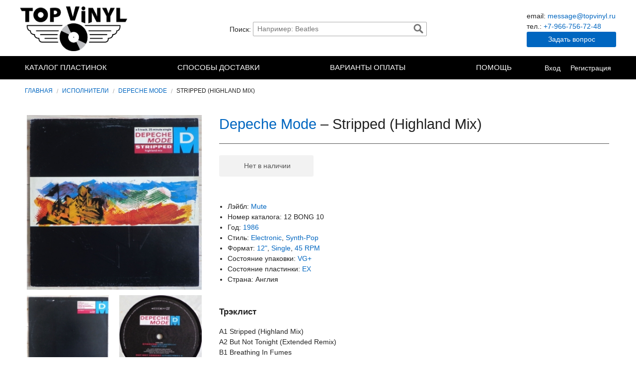

--- FILE ---
content_type: text/html; charset=UTF-8
request_url: https://topvinyl.ru/item/stripped-highland-mix
body_size: 5007
content:
<!doctype html>
<html class="no-js" lang="ru" xmlns:og="http://ogp.me/ns#">
<head>
	<meta charset="utf-8"/>
	<meta property="og:image" content="https://topvinyl.ru/assets/productThumbs/350x350/2214_3005044861.jpg" />
<link rel="canonical" href="https://topvinyl.ru/item/stripped-highland-mix" />
<link rel="stylesheet" type="text/css" href="/assets/15aacb46/modal.min.css" />
<link rel="stylesheet" type="text/css" href="/assets/79922481/cart-fly.min.css" />
<link rel="stylesheet" type="text/css" href="/assets/f8ab4e14/product.min.css" />
<link rel="stylesheet" type="text/css" href="/assets/73f7f9bf/css/jquery.fancybox.css" />
<link rel="stylesheet" type="text/css" href="/assets/db08ca84/highlight.css" />
<link rel="stylesheet" type="text/css" href="/assets/1941840b/modal-feedback.min.css" />
<link rel="stylesheet" type="text/css" href="/assets/a3221afe/base.min.css" />
<link rel="stylesheet" type="text/css" href="/assets/a3221afe/topvinyl.min.css" />
<link rel="stylesheet" type="text/css" href="/assets/a3221afe/admin-frontend.min.css" />
<title>Купить виниловую пластинку Depeche Mode - Stripped (Highland Mix) 12&quot; Vinyl</title>
	<meta name="viewport" content="width=device-width, initial-scale=1.0" />

	<meta name="description" content="Виниловая пластинка Depeche Mode - Stripped (Highland Mix) 12&quot; Mute, 1986, UK, MPO, Embossed sleeve. Оригинальный английский сингл. Категория: депеш мод, музыка 80-х, оригинальные издания, синти-поп, импортные пластинки">
	<meta name="keywords" content="купить винил депеш мод, купить виниловую пластинку depeche mode stripped, купить depeche mode на виниле, оригинальные издания depeche mode, купить синглы depeche mode на виниле">
</head>
<body>






	

<div id="header">

	<div class="logo">
		<a title="Купить виниловые пластинки в интернет-магазине Topvinyl в Санкт-Петербурге" href="/">TopVinyl — Купить Виниловые Пластинки в Интернет-магазине в СПб</a>
	</div>

	<div id="header-search" class="search">
		<label for="search-field">Поиск:</label>
		<form id="form-search" action="/catalog/search" method="post">
<input type="hidden" value="aFlwVno0NjlYd0w2cnd1SXVyaFZaUnJrVFUwaEJiSW2mU7sQGwLEfUCZD5UmvprOJumAuTt4jLO_T674NOJduA==" name="YII_CSRF_TOKEN" />
			<input id="search-field" autocomplete="off" placeholder="Например: Beatles" class="search-input" type="text" value="" name="q" />			<a class="search-button" href="#" id="yt0">Найти</a>
		</form>	</div>

	<div class="contacts">
		<ul>
			<li>email: <a href="mailto:message@topvinyl.ru">message@topvinyl.ru</a></li>
			<li>тел.: <a href="tel:+7-966-756-72-48">+7-966-756-72-48</a></li>
		</ul>
		<a class="btn btn-feedback" href="/feedback" onClick="window.Shop.ModalFeedback.show(); return false;">Задать вопрос</a>
	</div>

</div>





<div id="navbar">

	<div class="navbar-container">

		<div class="header">
			<div class="log">
				<a title="Topvinyl" href="/">Topvinyl</a>
			</div>
			<div class="toggle">
				<span></span><span></span><span></span>
			</div>
		</div>

		<div class="collapse">
			<ul class="menu menu-site" id="yw1">
<li class="link-catalog"><a href="/vinyl">Каталог пластинок</a></li>
<li class="link-dostavka"><a href="/page/dostavka">Способы доставки</a></li>
<li class="link-oplata"><a href="/page/varianti-oplati">Варианты оплаты</a></li>
<li class="btn btn-feedback" onClick="window.Shop.ModalFeedback.show(); return false;"><a href="/feedback">Задать вопрос</a></li>
<li class="has-dropdown link-help"><a href="/pages/help">Помощь</a>
<ul>
<li title="Продать винил спб"><a href="/page/purchase">Продать виниловые пластинки</a></li>
<li><a href="/page/rasshifrovka-sokrashenii-plastinok">Международные сокращения</a></li>
<li><a href="/page/sokrasheniya-ocenki-kachestva-plastinok">Расшифровка сокращений</a></li>
</ul>
</li>
</ul>
			<ul class="menu menu-user">
									<li><a href="/users/login">Вход</a></li>
					<li><a href="/users/register">Регистрация</a></li>
							</ul>
		</div>

	</div>

</div>






	<ul class="breadcrumbs">
<li><a href="/">Главная</a></li><li><a href="/artist">Исполнители</a></li><li><a href="/artist/depeche-mode">Depeche Mode</a></li><li>Stripped (Highland Mix)</li></ul>


	


	<div id="content">

		



<div id="product" class="container product-index" role="content">


	
	<div class="product-card">

		<div class="product-images">

			<a rel="gallery" class="mainImage" href="https://storage.yandexcloud.net/topvinyl-storage1/product/2214_3005044861.jpg"><img src="/assets/productThumbs/350x350/2214_3005044861.jpg" alt="" /></a>
							<ul>
					<li><a rel="gallery" href="https://storage.yandexcloud.net/topvinyl-storage1/product/2214_41906682.jpg"><img src="/assets/productThumbs/150x150/2214_41906682.jpg" alt="" /></a></li><li><a rel="gallery" href="https://storage.yandexcloud.net/topvinyl-storage1/product/2214_307291580.jpg"><img src="/assets/productThumbs/150x150/2214_307291580.jpg" alt="" /></a></li>				</ul>
			
		</div>


		<div class="product-description">

			<h1>
				<span itemprop="byArtist" itemscope itemtype="http://schema.org/MusicGroup">
					<span itemprop="name">
						<a href="/artist/depeche-mode">Depeche Mode</a>					</span>
				</span>
				&ndash;
				<span itemprop="name">Stripped (Highland Mix)</span>
			</h1>


			<hr>


			<div class="subhead">

				<div class="errors" id="productErrors"></div>

				
					<div class="actions">

						<span id="button-buy" class="btn btn-disabled">Нет в наличии</span>
												
					</div>

				
			</div>


			<ul><li>Лэйбл: <a href="/label/mute">Mute</a></li><li>Номер каталога: 12 BONG 10</li><li>Год: <a href="/vinyl?year=217">1986</a></li><li>Стиль: <a href="/vinyl?style=176">Electronic</a>, <a href="/vinyl?style=260">Synth-Pop</a></li><li>Формат: <a href="/vinyl?format=187">12&quot;</a>, <a href="/vinyl?format=292">Single</a>, <a href="/vinyl?format=227">45 RPM</a></li><li>Состояние упаковки: <a href="/vinyl?package=209">VG+</a></li><li>Состояние пластинки: <a href="/vinyl?condition=198">EX</a></li><li>Страна: Англия</li></ul>


							<div class="tracklist">
					<h5>Трэклист</h5>
					<p>A1 Stripped (Highland Mix)
A2 But Not Tonight (Extended Remix)
B1 Breathing In Fumes
B2 Fly On The Windscreen (Quiet Mix)
B3 Black Day</p>
				</div>
			

							<div class="annotation">
					<h5>Примечание</h5>
					<p>Английский оригинал в тисненом конверте, MPO pressing.<br />
Винил, визуально - легкие полосы и потертости от бумаги, ничего критичного. Играет отлично.</p>
				</div>
			
							<div class="information">
					<h5>Информация</h5>
					<p>a 5 track, 25 minute single</p>
				</div>
			

		</div>

	</div>


	

	
<div class="hits-products">

	<h3>Рекомендуем также</h3>

	<div class="product-list">

		
			<div class="product-block">

				<div class="product-image">
					<a href="/item/peace"><img src="/assets/productThumbs/60x60/2870_2371034741.jpg" alt="" /></a>				</div>

				<div class="product-description">

					<div class="name">
						<a href="/item/peace">Depeche Mode — <br>Peace</a>					</div>

					<div class="prices">
												<div class="price">
							<span class="amount">3&nbsp;500</span>
							<span class="currency">руб.</span>
						</div>
					</div>

				</div>

			</div>

		
			<div class="product-block">

				<div class="product-image">
					<a href="/item/the-divine-punishment"><img src="/assets/productThumbs/60x60/2997_541879116.jpg" alt="" /></a>				</div>

				<div class="product-description">

					<div class="name">
						<a href="/item/the-divine-punishment">Diamanda Galas — <br>The Divine Punishment</a>					</div>

					<div class="prices">
												<div class="price">
							<span class="amount">4&nbsp;700</span>
							<span class="currency">руб.</span>
						</div>
					</div>

				</div>

			</div>

		
			<div class="product-block">

				<div class="product-image">
					<a href="/item/saint-of-the-pit"><img src="/assets/productThumbs/60x60/3010_2512883403.jpg" alt="" /></a>				</div>

				<div class="product-description">

					<div class="name">
						<a href="/item/saint-of-the-pit">Diamanda Galas — <br>Saint Of The Pit</a>					</div>

					<div class="prices">
												<div class="price">
							<span class="amount">5&nbsp;000</span>
							<span class="currency">руб.</span>
						</div>
					</div>

				</div>

			</div>

		
			<div class="product-block">

				<div class="product-image">
					<a href="/item/you-must-be-certain-of-the-devil"><img src="/assets/productThumbs/60x60/3008_3958323116.jpg" alt="" /></a>				</div>

				<div class="product-description">

					<div class="name">
						<a href="/item/you-must-be-certain-of-the-devil">Diamanda Galas — <br>You Must Be Certain Of The Devil</a>					</div>

					<div class="prices">
												<div class="price">
							<span class="amount">4&nbsp;700</span>
							<span class="currency">руб.</span>
						</div>
					</div>

				</div>

			</div>

		
	</div>

</div>


</div>













		
	</div>





	

<div id="footer">


	<div class="container footer-columns">

		<div class="footer-column footer-question">
			<span class="icon icons-message"></span>
			<h4>Есть вопросы?</h4>
			<ul>
				<li><a href="/page/about">О нас</a></li>
				<li><a href="/page/varianti-oplati">Варианты оплаты</a></li>
				<li><a href="/page/dostavka">Способы доставки</a></li>
				<li><a href="/page/purchase" title="Продать винил спб">Продать виниловые пластинки</a></li>
				<!-- <li style="display:block;"><a href="#">Как заказать</a></li> -->
				<li><a href="/pages/help">Помощь</a></li>
				<li><a href="/pages/articles">Статьи</a></li>
			</ul>
		</div>

		<div class="footer-column footer-connect">
			<span class="icon icons-paper_plane2"></span>
			<h4>Свяжитесь с нами</h4>
			<ul>
				<li><a href="/feedback">Форма запроса</a></li>
				<li>Наш Email<br><a href="mailto:message@topvinyl.ru">message@topvinyl.ru</a></li>
				<li>Телефон<br><a href="tel:+7-966-756-72-48">+7-966-756-72-48</a></li>
			</ul>
		</div>

		<div class="footer-column footer-other">
			<span class="icon icons-music_record"></span>
			<h4>Оставайтесь с нами</h4>
			<ul>
				<li><a href="/sitemap">Все пластинки</a></li>
				<li><a href="/artist?view=thumb">Исполнители</a></li>
				<li><a href="/label?view=thumb">Лэйблы</a></li>
				<li><a href="/sale">Скидки</a></li>
			</ul>
			<!-- <p>Keep up with the latest on Topvinyl.</p>
			<a href="http://topvinyl.ru/news" class="small button">Stay Connected</a> -->
			<div class="payment_methods">
				<img src="/img/paypal/paypal-pngpaypal-logo.png" alt="Мы принимает к оплате PayPal" />
			</div>
		</div>

	</div>


</div>




	
<!-- Jivosite chat -->
<!--<script src="//code.jivosite.com/widget/XeCsEtf0z5" async></script>-->


<!-- Yandex.Metrika counter -->
<script type="text/javascript" >
	(function(m,e,t,r,i,k,a){m[i]=m[i]||function(){(m[i].a=m[i].a||[]).push(arguments)};
		m[i].l=1*new Date();k=e.createElement(t),a=e.getElementsByTagName(t)[0],k.async=1,k.src=r,a.parentNode.insertBefore(k,a)})
	(window, document, "script", "https://mc.yandex.ru/metrika/tag.js", "ym");

	ym(26481582, "init", {
		clickmap:true,
		trackLinks:true,
		accurateTrackBounce:true,
		// webvisor:true
	});
</script>
<noscript><div><img src="https://mc.yandex.ru/watch/26481582" style="position:absolute; left:-9999px;" alt="" /></div></noscript>
<!-- /Yandex.Metrika counter -->




	
	<div class="copy-block copy-st" style="font-size:11px;padding-bottom:10px;text-align:center;background:#074e68;">
		<span style="opacity:.35;color:#fff;">Разработка и продвижение сайта — <a style="color:#fff;" href="https://shykin.ru" target="_blank">shykin.ru</a></span>
	</div>



<script type="text/javascript" src="//ajax.googleapis.com/ajax/libs/jquery/1.8.3/jquery.min.js"></script>
<script type="text/javascript" src="/assets/44c117d9/jquery.yii.js"></script>
<script type="text/javascript" src="/assets/eba601b/shop.min.js"></script>
<script type="text/javascript" src="/assets/15aacb46/modal.min.js?ver=2bbfabcd"></script>
<script type="text/javascript" src="/assets/79922481/cart-fly.min.js"></script>
<script type="text/javascript" src="/assets/f8ab4e14/product.min.js"></script>
<script type="text/javascript" src="/assets/73f7f9bf/js/jquery.fancybox.pack.js"></script>
<script type="text/javascript" src="/assets/73f7f9bf/js/jquery.mousewheel-3.0.6.pack.js"></script>
<script type="text/javascript" src="/assets/1941840b/modal-feedback.min.js?ver=356572f3"></script>
<script type="text/javascript" src="/assets/a3221afe/app.min.js?ver=c702bdeb"></script>
<script type="text/javascript" src="/assets/a3221afe/ajaxsearch.min.js"></script>
<script type="text/javascript">
/*<![CDATA[*/
jQuery(function($) {

			$('a[rel=gallery]').fancybox({'cyclic':true});
		
jQuery('body').on('click','#yt0',function(){jQuery.yii.submitForm(this,'',{});return false;});
});
/*]]>*/
</script>
</body>
</html>

--- FILE ---
content_type: text/css
request_url: https://topvinyl.ru/assets/a3221afe/topvinyl.min.css
body_size: 6290
content:
#products .thumb .product.product-discounted .product-image{position:relative}#products .thumb .product.product-discounted .product-image:before{content:"";position:absolute;top:-12px;left:5px;background:url(/img/icon-sale.png) no-repeat;width:47px;height:35px}#products .wide .product,#artist .wide .product,#label .wide .product{display:table;width:100%}#products .wide .product .product-image,#products .wide .product .product-description,#products .wide .product .product-price,#artist .wide .product .product-image,#artist .wide .product .product-description,#artist .wide .product .product-price,#label .wide .product .product-image,#label .wide .product .product-description,#label .wide .product .product-price{display:table-cell;vertical-align:middle}#products .wide .product .product-image,#artist .wide .product .product-image,#label .wide .product .product-image{width:6rem}#products .wide .product .product-description,#artist .wide .product .product-description,#label .wide .product .product-description{line-height:1.2rem}#products .wide .product .product-description span.label,#artist .wide .product .product-description span.label,#label .wide .product .product-description span.label{display:inline-block;margin-top:.5rem;font-size:.85rem}#products .wide .product .product-description span.format,#artist .wide .product .product-description span.format,#label .wide .product .product-description span.format{margin-left:.7rem;font-size:.85rem;color:#555}#products .wide .product .product-price,#artist .wide .product .product-price,#label .wide .product .product-price{position:relative;padding-left:3rem;text-align:right;line-height:1.2rem}#products .wide .product .product-price .price-price,#artist .wide .product .product-price .price-price,#label .wide .product .product-price .price-price{font-weight:bold}#products .wide .product .product-price .price-currency,#artist .wide .product .product-price .price-currency,#label .wide .product .product-price .price-currency{font-size:.85rem;color:#555}#products .wide .product .product-price .unavailable,#artist .wide .product .product-price .unavailable,#label .wide .product .product-price .unavailable{font-size:.85rem;color:#a1a1a1}#products .wide .product.product-discounted .price-old,#artist .wide .product.product-discounted .price-old,#label .wide .product.product-discounted .price-old{position:relative}#products .wide .product.product-discounted .price-old::before,#artist .wide .product.product-discounted .price-old::before,#label .wide .product.product-discounted .price-old::before{content:"";position:absolute;top:-3px;left:-60px;background:url(/img/icon-sale.png) no-repeat;width:47px;height:35px}#products .wide .product.product-discounted .price-current,#artist .wide .product.product-discounted .price-current,#label .wide .product.product-discounted .price-current{font-size:1.1rem}#products .wide .product.product-discounted .price-current .price-price,#products .wide .product.product-discounted .price-current .price-currency,#artist .wide .product.product-discounted .price-current .price-price,#artist .wide .product.product-discounted .price-current .price-currency,#label .wide .product.product-discounted .price-current .price-price,#label .wide .product.product-discounted .price-current .price-currency{color:#b12704}#artist .wide .product .product-description span.name,#label .wide .product .product-description span.name{font-weight:bold}ul.thumb{list-style:none;padding-left:0}ul.thumb li a{text-align:center;display:block;line-height:1.35rem}ul.thumb li a img{margin-bottom:.6rem;width:74%}ul.thumb li a .name{clear:left;margin-bottom:1.2rem}ul.thumb li a .name .album-name{display:block;clear:left}ul.wide{list-style:none;padding-left:0}ul.wide li{overflow:hidden;margin-bottom:.6rem;display:block}ul.wide li a img{float:left;margin-right:1.2rem}ul.wide li .cover{text-align:right}ul.wide li .cover img{float:none;margin:0}ul.wide li .name{line-height:1.2rem}ul.wide li .name .label{margin-top:.65rem;display:inline-block}ul.wide li .name,ul.wide li .price{padding-top:.5rem}ul.wide li .price{text-align:right}.filter_slider{margin:2.5rem 0 0;padding-bottom:1.8rem}.filter_slider .filter_header h5{display:inline-block;margin:0 !important}.filter_slider .filter_header .price_label_from,.filter_slider .filter_header .price_label_to,.filter_slider .filter_header .currency{font-size:.85rem;color:#a1a1a1}.filter_slider .filter_header .price_label_min,.filter_slider .filter_header .price_label_max{color:#0066c0;font-weight:bold}.filter_slider .ui-slider{position:relative;margin:2.6em 0 .35em;height:.7em;background:#ddd url(/img/jqslider-progress-bg.png) repeat}.filter_slider .ui-slider .ui-slider-range{position:absolute;z-index:1;top:0;height:100%;background:#0066c0 url(/img/jqslider-progress-bg.png) repeat;background-attachment:fixed}.filter_slider .ui-slider .ui-slider-handle{position:absolute;z-index:2;top:-2.1em;width:2em;height:3em;margin-left:-1em;cursor:pointer;background-color:transparent;outline:none}.filter_slider .ui-slider .ui-slider-handle-min:after{content:"";position:absolute;top:5px;left:6px;background:url(/img/assets-icons/jqslider-handler-min.png);width:17px;height:22px}.filter_slider .ui-slider .ui-slider-handle-max:after{content:"";position:absolute;top:0;left:2px;background:url(/img/assets-icons/jqslider-handler-max.png);width:22px;height:27px}.filter_slider .ui-slider-scale{position:relative;border-top:1px solid #ddd;height:1.9rem}.filter_slider .ui-slider-scale .ui-slider-scale-min,.filter_slider .ui-slider-scale .ui-slider-scale-med,.filter_slider .ui-slider-scale .ui-slider-scale-max{position:absolute;display:block;left:0;right:0;top:.2rem;font-size:.65rem;line-height:1.8rem;color:#a1a1a1}.filter_slider .ui-slider-scale .ui-slider-scale-min:before,.filter_slider .ui-slider-scale .ui-slider-scale-min:after,.filter_slider .ui-slider-scale .ui-slider-scale-med:before,.filter_slider .ui-slider-scale .ui-slider-scale-med:after,.filter_slider .ui-slider-scale .ui-slider-scale-max:before,.filter_slider .ui-slider-scale .ui-slider-scale-max:after{content:"";position:absolute;top:0;height:.4rem;width:1px;background:#a1a1a1}.filter_slider .ui-slider-scale .ui-slider-scale-min{text-align:left}.filter_slider .ui-slider-scale .ui-slider-scale-min:before{left:0}.filter_slider .ui-slider-scale .ui-slider-scale-min:after{left:25%}.filter_slider .ui-slider-scale .ui-slider-scale-med{text-align:center}.filter_slider .ui-slider-scale .ui-slider-scale-med:before{left:50%}.filter_slider .ui-slider-scale .ui-slider-scale-med:after{left:75%}.filter_slider .ui-slider-scale .ui-slider-scale-max{text-align:right}.filter_slider .ui-slider-scale .ui-slider-scale-max:before{right:0}.filter_slider .ui-slider-scale .ui-slider-scale-max:after{display:none}.filter_slider #apply_filter{display:block;margin-bottom:-19px;padding:2px 14px;font-size:.9rem}#filter h5{font-size:.9rem;margin-top:1rem;margin-bottom:.5rem;font-weight:normal;font-size:1rem}#filter .filter_active{list-style:none;padding-left:0}#filter .filter_active li{margin-bottom:.32rem}#filter .filter_active li a{display:block;position:relative;width:100%;padding:.2rem 1rem .3rem;line-height:1rem;font-size:.75rem;text-align:left;white-space:nowrap;color:#fff;background-color:#e47911;border-radius:3px}#filter .filter_active li a:hover{text-decoration:none}#filter .filter_active li a:after{content:"";position:absolute;top:0;left:auto;background:url(/img/assets-icons/close.png);right:0;width:24px;height:24px}#filter .filter_links{padding-bottom:.3rem;padding-left:0;list-style:none}#filter .filter_links li{margin:0;line-height:1.2rem}#filter .filter_links li a{font-size:.9rem;padding:0}#filter .filter_links li .option-count{color:#afafaf;font-size:.8rem;margin-left:.3rem}#filter .filter_links .show-more{display:inline-block;font-size:.8rem;padding:.05rem .5rem}.reveal-modal li{display:block;float:left;width:33.3%;min-width:12rem}.reveal-modal li .option-count{color:#ddd;font-size:.8rem;margin-left:.3rem}.filter-spoiler{margin-bottom:0}.show-filter-more{font-size:.9rem;color:#f04124;text-decoration:none;border-bottom:1px dashed #f04124}.show-filter-more:hover{text-decoration:none;border-color:#e47911}@media only screen and (max-width: 600px){#filter .filter_slider{margin-top:0}#filter .filter_header{text-align:center}#filter .filter_links li{display:inline-block;margin-right:15px}#filter .filter_links .show-filter-more:before{content:"";display:block}}.shop-modal-name-filter-name-style .shop-modal__window{width:90%}.shop-modal-name-filter-name-style .shop-modal__window .modal-filter-list{column-count:4;column-gap:10px;margin-top:40px;padding-left:12px;list-style:none;line-height:1.1}.shop-modal-name-filter-name-style .shop-modal__window .modal-filter-list li{margin-top:8px}.shop-modal-name-filter-name-style .shop-modal__window .modal-filter-list li input{display:none}.shop-modal-name-filter-name-style .shop-modal__window .modal-filter-list li .option-count{padding-left:5px;color:#afafaf}@media screen and (max-width: 600px){.shop-modal-name-filter-name-style .shop-modal__window{width:100%}.shop-modal-name-filter-name-style .shop-modal__window .modal-filter-list{column-count:2}}@media screen and (min-width: 601px){#header{display:flex;flex-flow:row nowrap;justify-content:space-between;align-items:center;max-width:1200px;margin:0 auto;padding:13px 0 10px}#header .logo{flex:none;width:220px;height:90px;background:url(/img/logo-topvinyl.png) no-repeat top left;background-size:216px}#header .logo a{display:inline-block;width:100%;height:100%;overflow:hidden;text-indent:-999px}#header .search{text-align:center}#header .search form{display:inline-block}#header .search form .search-input{width:350px}#header .search form .search-button:hover{opacity:1}#header .contacts ul{list-style:none;margin:0;padding-left:0}#header .contacts .btn-feedback{padding:5px}#header .contacts .btn-feedback:hover{color:#fff}}@media screen and (max-width: 850px){#header .logo{width:181px;height:76px;background-size:181px;margin-right:10px}#header .search form .search-input{width:200px}}@media screen and (max-width: 600px){#header{display:none}}#form-search{position:relative}#form-search .search-input.ajax-loading{background:#fff url(/img/loading.gif) 88% 5px no-repeat}#form-search .search-button{position:absolute;text-indent:-9999px;content:"";position:absolute;top:2px;left:auto;background:url(/img/assets-icons/search.png);right:5px;width:24px;height:24px;opacity:.55}#form-search .search-button:hover{opacity:1}#search-result{z-index:3;position:absolute;overflow:auto;box-shadow:0 10px 30px rgba(0,0,0,.4);background:#fff}#search-result ul{margin:0;padding:0;list-style:none}#search-result ul li{margin:8px 10px 8px 15px}#search-result ul li a{display:flex;flex-flow:row nowrap;align-items:center}#search-result ul li a .search-image{flex:none;height:50px;width:50px;margin-right:12px}#search-result ul li a .search-product b{color:#b12704}#search-result .search-message{margin:.55rem .75rem;color:#888}#search-result .search-result-footer{margin-top:15px;padding:10px 15px;border-top:1px solid #eee}@media screen and (max-width: 850px){#search-result{left:0 !important;width:100% !important}}#navbar{background:#000}#navbar .navbar-container a{display:inline-block;color:#fff;line-height:1.2;padding:15px 10px}#navbar .navbar-container a:hover{color:#f33220;text-decoration:none}#navbar .navbar-container ul{margin:0;list-style:none;padding:0}#navbar .navbar-container ul .active>a{color:#f33220}@media screen and (min-width: 601px){#navbar .navbar-container{max-width:1200px;margin:0 auto;display:flex;flex-flow:row nowrap;justify-content:space-between;align-items:center}#navbar .navbar-container .header{display:none}#navbar .navbar-container .collapse{display:flex;flex-flow:row nowrap;justify-content:space-between;align-items:center;width:100%}#navbar .navbar-container .collapse .menu{display:flex;flex-flow:row nowrap;justify-content:space-between;align-items:center}#navbar .navbar-container .collapse .menu .has-dropdown{position:relative}#navbar .navbar-container .collapse .menu .has-dropdown ul{display:none}#navbar .navbar-container .collapse .menu .has-dropdown ul a{padding:10px 30px 10px 18px}#navbar .navbar-container .collapse .menu .has-dropdown:hover ul{z-index:2;display:flex;position:absolute;flex-flow:column nowrap;min-width:240px;padding-bottom:15px;background:#000}#navbar .navbar-container .collapse .menu.menu-site{width:calc(100% - 200px)}#navbar .navbar-container .collapse .menu.menu-site>li>a{text-transform:uppercase;font-size:1.05rem;font-weight:500}#navbar .navbar-container .collapse .menu.menu-site>li.btn-feedback{display:none}#navbar .navbar-container .collapse .menu.menu-user ul{right:0}#navbar .navbar-container .collapse .menu.menu-user ul .username{padding-left:18px;color:#969696}}@media screen and (max-width: 600px){#navbar .header{display:flex;flex-flow:row nowrap;justify-content:space-between;align-items:center}#navbar .header .toggle{width:60px;height:60px;padding:20px 14px}#navbar .header .toggle span{position:relative;display:block;height:2px;background:#fff;border-radius:1px;transition:transform .25s,top .25s,opacity .25s;transform-origin:100% 0}#navbar .header .toggle span:nth-child(2){top:8px}#navbar .header .toggle span:nth-child(3){top:16px}#navbar .navbar-container .collapse{display:none}#navbar.uncollapsed .header .toggle span:nth-child(1){transform:rotate(-45deg) translate(-4px, -3px)}#navbar.uncollapsed .header .toggle span:nth-child(2){opacity:.25}#navbar.uncollapsed .header .toggle span:nth-child(3){transform:rotate(45deg) translate(-1px, 5px)}#navbar.uncollapsed .collapse{display:block;padding:0 20px;text-align:center}#navbar.uncollapsed .collapse .menu{padding-bottom:10px}#navbar.uncollapsed .collapse .menu.menu-site>li.btn-feedback{padding:0}#navbar.uncollapsed .collapse .menu.menu-user{border-top:1px solid #2d2d2d}#navbar.uncollapsed .collapse .has-dropdown>a,#navbar.uncollapsed .collapse .has-dropdown label,#navbar.uncollapsed .collapse .search>a,#navbar.uncollapsed .collapse .search label{color:#8e8e8e;padding-top:25px;padding-bottom:0}#navbar.uncollapsed .collapse .search{margin:20px 0 30px}#navbar.uncollapsed .collapse .search form{margin-top:15px}}.thumb li .panel{border:none;padding-top:1rem;background:none}.wide{margin-bottom:0}.wide li{padding-top:.25rem;padding-bottom:.25rem}.products-table{display:flex;flex-flow:column nowrap;border:1px solid #ccc}.products-table .header,.products-table .footer{padding:6px 10px}.products-table .product-list{padding:0 10px 0 13px}.products-table .product-list .product{padding:7px 0}.products-table .product-list .product:first-child{padding-top:14px}.products-table .product-list .product:last-child{padding-bottom:14px}.products-table .header{display:flex;flex-flow:row nowrap;border-bottom:1px solid #ccc}.products-table .header .price{margin-left:auto}.products-table .product-list{display:flex;flex-flow:column nowrap}.products-table .product-list .product{display:flex;flex-flow:row nowrap;align-items:center}.products-table .product-list .product .image img{display:block}.products-table .product-list .product .description{margin-right:auto;padding-left:12px}.products-table .product-list .product .price{text-align:right}.products-table .product-list .product .price{width:120px}.products-table .product-list .product .price .amount{font-weight:bold}.products-table .footer{display:flex;flex-flow:row nowrap;justify-content:flex-end;border-top:1px solid #ccc}.products-table .footer .price{width:120px;text-align:right}.products-table .footer .price .amount{font-weight:bold}#cart_page .products .product-list .product .image img{width:110px;height:110px}#cart_page .products .product-list .product .quantity,#cart_page .products .product-list .product .remove{text-align:right}#cart_page .products .product-list .product .remove{font-size:.82rem}#cart_page .products .product-list .product .remove a{text-decoration:underline}#cart_page .delivery .title{font-weight:500}#cart_page .delivery .price{color:#0066c0;font-weight:500}#cart_page .delivery .price .currency{font-size:.9rem}#cart_page .delivery .hint{font-size:.9rem;line-height:1.3;margin:0 0 0 25px;color:#555}#cart_page .personal .soc a{display:inline-block;min-height:28px;padding-left:35px;line-height:27px;text-decoration:underline;background:url(/img/soc/icon-soc-vk.png) no-repeat left center;background-size:28px}#cart_page .form .field.post_index input{width:150px}#cart_page .form#delivery-methods .errorMessage{margin:0 0 14px 0;padding:10px;border-left:2px solid #f04124;background:#fcf1f1;font-style:italic;color:#f04124}#cart_page .form .help{min-height:42px;margin:2.5rem 0 0 25px;padding:8px 0 0 38px;font-size:.9rem;background:url(/img/icon_help.png) left top no-repeat;line-height:1}#cart_page .pricing-table{width:100%;margin-top:2rem;border:1px solid #ddd}#cart_page .pricing-table .prices{padding:12px;font-size:1.2rem;background:#f9f9f9;font-weight:normal;text-align:center}#cart_page .pricing-table .prices .total{font-size:1.6rem;font-weight:500}#cart_page .pricing-table .checkout{text-align:center}#cart_page .pricing-table .checkout #cartButton{margin:20px auto;background:#769645;min-width:200px}#cart_page .pricing-table .checkout #cartButton:hover{background-color:#86ab4f}@media screen and (max-width: 600px){#cart_page .pricing-table #cartButton{max-width:90%}}#order .order .products .header h1{margin:5px 0;font-size:1.2rem;font-weight:500}#order .order .products .product-list{padding:10px 20px 10px 15px}#order .order .products .product-list .product .image img{width:70px;height:70px}#order .order .data{border:1px solid #ccc;border-top:none;padding:25px 20px 28px}#order .order .data>.personal,#order .order .data>.delivery{margin-bottom:20px}#order .order .data>.personal:last-child,#order .order .data>.delivery:last-child{margin-bottom:0}#order .order .data>.personal h4,#order .order .data>.delivery h4{margin:0 0 10px;font-size:1.15rem;font-weight:normal}#order .order .data>.personal .fields,#order .order .data>.delivery .fields{font-size:.95rem}#order .order .data>.personal .fields .field label,#order .order .data>.delivery .fields .field label{display:inline-block;font-weight:600;width:100px}#order .order .total{border:1px solid #ddd;border-top:5px solid #000;padding:20px 25px;text-align:right;background:#f2f7fc}#order .order .total .price{display:inline-block;width:100px}#order .order .total .price .amount{font-size:1.1rem;font-weight:500}#order .order .total .price .currency{font-size:.9rem}#order .order .total .price-total{margin-top:15px}#order .order .total .price-total .price .amount{font-size:1.2rem}#order .payment .slide-toggle{margin:25px 0 30px;font-size:1.1rem;text-transform:uppercase}#order .payment #payment-methods{padding-left:0}#order .payment #payment-methods h4{margin-top:20px}#order .payment #payment-methods ul{list-style:none;padding-left:0}#order .payment #payment-methods ul li.payment{margin-bottom:15px;padding:0}#order .payment #payment-methods ul li.payment h2{margin-top:15px}@media screen and (min-width: 601px){#order .order{display:flex;flex-flow:row wrap;justify-content:space-between;align-items:flex-start}#order .order .products{order:-2;width:55%}#order .order .data{order:0;width:55%}#order .order .total{width:40%;order:-1}#order .payment #payment-methods ul li.payment{display:flex;flex-flow:row nowrap;align-items:flex-start}#order .payment #payment-methods ul li.payment>p{width:200px}}@media screen and (max-width: 600px){#order .order .payment-form{margin-top:35px;text-align:center}#order .order .payment-form img.cards{width:auto}#order .payment{margin-top:30px;text-align:center}#order .payment #payment-methods ul{text-align:center}#order .payment #payment-methods ul img{width:auto}}#orders .grid-view table{width:100%}#orders .grid-view table .number a{position:relative;margin-right:1rem}#orders .grid-view table .number a::after{content:"";background:url(/img/icon-eye.png);width:16px;height:16px;position:absolute;top:0;right:-20px}#orders .grid-view table .prices .price{font-weight:bold}#orders .grid-view table .prices .price-RUB{font-size:.9rem}@media screen and (max-width: 600px){#orders #ordersListGrid{overflow-x:auto}}#profile .personal{display:flex;flex-flow:row wrap}#profile .personal .avatar{width:200px;height:200px;overflow:hidden}#profile .personal .avatar img{max-width:100%}#profile .personal .personal{flex:1}#profile .field.username span{display:inline-block;font-size:.9rem}#profile .field.username span.vk{padding:2px 0 0 35px;height:26px;background:url(/img/soc/vk-small-button.png) no-repeat}#profile .field.phone input,#profile .field.post_index input{width:150px}#profile .field .change-password{margin-top:0}#profile .field .change-password input{width:150px}#profile a.slide-toggle{margin:20px 0 10px}@media screen and (min-width: 601px){#profile .personal .info{margin-left:20px}}@media screen and (max-width: 600px){#profile .personal .avatar{margin:auto}}.profile-menu{text-align:center}.profile-menu ul{display:inline-flex;flex-flow:row wrap;justify-content:center;list-style:none;padding-left:0}.profile-menu ul li{margin-top:5px;text-align:center;border-right:1px solid #000;padding:0 20px}.profile-menu ul li:last-child{border:none}.profile-menu ul li.active a{color:#e47911;cursor:default}.profile-menu ul li.active a:hover{text-decoration:none}@media screen and (max-width: 600px){.profile-menu ul li{padding:0 12px}}#wishlist h1{display:inline-block;position:relative}#wishlist h1 .share-mail{background:url(/img/icon-share-common.png) center center no-repeat;text-indent:999px;width:32px;height:32px;overflow:hidden;top:0;right:-42px;position:absolute}#wishlist ul .price,#wishlist ul .actions{text-align:center}#wishlist ul .price{font-size:1.2rem}#wishlist ul .actions{font-size:.9rem}#wishlist ul a.remove{margin-top:.8rem}#payment-methods{list-style:none}#payment-methods .payment{overflow:hidden;border-bottom:1px solid #eaeaea;margin-bottom:3rem;margin-top:2rem;padding-bottom:1rem}#payment-methods .payment:last-child{border:none}#payment-methods .payment>span img{border:1px solid #efefef;margin-bottom:1rem}#payment-methods .payment h2{color:#69a943;margin-top:0}.page-view.page-purchase h3{font-size:1.3rem;margin-bottom:5px}.page-view.page-purchase .info{max-width:700px;margin-top:30px;padding:10px 30px 10px 70px;background:rgba(0,220,255,.2) url(/img/page-purchase/advantage_like.svg) no-repeat 15px 10px;background-size:40px;border-radius:8px}.page-view.page-purchase .item{padding-left:220px;min-height:160px}.page-view.page-purchase .item.item-cccp{background:url(/img/page-purchase/purchase-cccp.png) no-repeat left top}.page-view.page-purchase .item.item-collection{background:url(/img/page-purchase/purchase-collection.png) no-repeat left top}.page-view.page-purchase .item.item-ocenka{background:url(/img/page-purchase/purchase-ocenka.png) no-repeat 30px top}@media screen and (max-width: 600px){.page-view.page-purchase h2{text-align:center}.page-view.page-purchase .item{margin-top:50px;padding-left:0;padding-top:150px}.page-view.page-purchase .item.item-cccp{background-position:center 15px}.page-view.page-purchase .item.item-collection{background-position:top center}.page-view.page-purchase .item.item-ocenka{background-position:center 20px}.page-view.page-purchase .item h2{margin-top:0}}label[for],input[type=checkbox],input[type=radio]{cursor:pointer}input[readonly],input[disabled],textarea[readonly],textarea[disabled]{background:#f9f9f9;color:#999}label .required{color:#f04124;font-weight:bold}input[type=button]{font-size:.85rem;cursor:pointer;padding:1px 10px;background-color:#fefefe;background-image:-webkit-linear-gradient(top, #fefefe, #e0e0e0);background-image:linear-gradient(top, #fefefe, #e0e0e0);text-shadow:0 1px 0 #fff;box-shadow:inset 0 1px 0 rgba(255,255,255,.2),0 1px 2px rgba(0,0,0,.05);border-radius:4px;border-width:1px}.form{background:#f9f9f9}.form h4{margin:15px 0 10px;font-size:1.25rem;font-weight:normal}.form span.required{color:#f04124;font-size:1.2rem}.form .field{border-bottom:1px dotted #ccc;padding:12px 0 8px}.form .field label{padding-top:4px;font-size:.9rem;font-weight:bold}.form .field .data .hint{font-size:.85rem;color:#555;line-height:1.2}.form .field.error{border-left:2px solid #f04124;background:#fcf1f1;padding-left:5px}.form .field.error label{padding-left:10px}.form .field.error .errorMessage{display:inline-block;padding-top:6px;font-size:.9rem;font-style:italic;color:#f04124}.form .select{margin:0 0 .75rem}.form .select input[type=radio]{position:absolute}.form .select label{display:inline-block;padding-left:25px;line-height:1.4}.form .select label .title{margin-right:10px}.form .select label .price{display:block}.form .submit{margin:10px 0 15px 180px}@media screen and (min-width: 601px){.form{padding:25px 30px}.form .field{display:flex;flex-flow:row wrap;align-items:flex-start}.form .field label{width:180px}.form .field .data input,.form .field .data textarea{width:320px;margin:0 .7rem 4px 0}}@media screen and (max-width: 600px){.form{padding:10px 5px}.form h4{text-align:center}.form .submit{margin-left:auto}}/*# sourceMappingURL=topvinyl.min.css.map */
